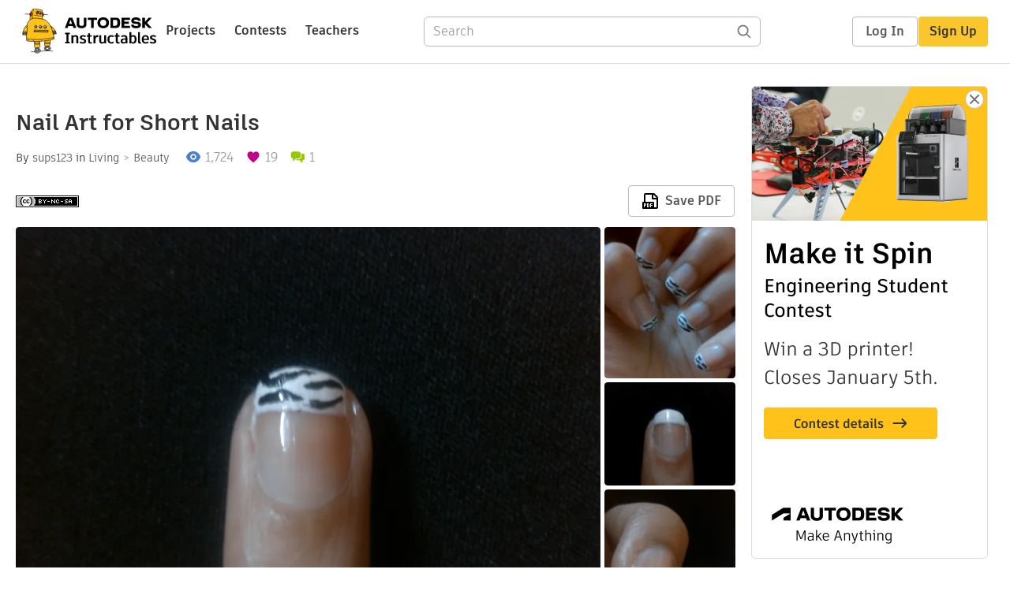

--- FILE ---
content_type: text/javascript
request_url: https://www.instructables.com/assets/js_bundles/b0c7ffa951/contentful-CUf1UtN_.js
body_size: 2570
content:
import{aD as R}from"./main-C4LGXQ5K.js";var j=Function.prototype.toString,d=Object.create,U=Object.prototype.toString,$=function(){function e(){this._keys=[],this._values=[]}return e.prototype.has=function(r){return!!~this._keys.indexOf(r)},e.prototype.get=function(r){return this._values[this._keys.indexOf(r)]},e.prototype.set=function(r,n){this._keys.push(r),this._values.push(n)},e}();function D(){return new $}function F(){return new WeakMap}var N=typeof WeakMap<"u"?F:D;function h(e){if(!e)return d(null);var r=e.constructor;if(r===Object)return e===Object.prototype?{}:d(e);if(r&&~j.call(r).indexOf("[native code]"))try{return new r}catch{}return d(e)}function x(e){var r="";return e.global&&(r+="g"),e.ignoreCase&&(r+="i"),e.multiline&&(r+="m"),e.unicode&&(r+="u"),e.sticky&&(r+="y"),r}function V(e){return e.flags}var W=/test/g.flags==="g"?V:x;function C(e){var r=U.call(e);return r.substring(8,r.length-1)}function z(e){return e[Symbol.toStringTag]||C(e)}var K=typeof Symbol<"u"?z:C,q=Object.defineProperty,H=Object.getOwnPropertyDescriptor,A=Object.getOwnPropertyNames,m=Object.getOwnPropertySymbols,I=Object.prototype,b=I.hasOwnProperty,Y=I.propertyIsEnumerable,w=typeof m=="function";function G(e){return A(e).concat(m(e))}var J=w?G:A;function p(e,r,n){for(var t=J(e),c=0,i=t.length,a=void 0,o=void 0;c<i;++c)if(a=t[c],!(a==="callee"||a==="caller")){if(o=H(e,a),!o){r[a]=n.copier(e[a],n);continue}!o.get&&!o.set&&(o.value=n.copier(o.value,n));try{q(r,a,o)}catch{r[a]=o.value}}return r}function Q(e,r){var n=new r.Constructor;r.cache.set(e,n);for(var t=0,c=e.length;t<c;++t)n[t]=r.copier(e[t],r);return n}function X(e,r){var n=new r.Constructor;return r.cache.set(e,n),p(e,n,r)}function k(e,r){return e.slice(0)}function Z(e,r){return e.slice(0,e.size,e.type)}function rr(e,r){return new r.Constructor(k(e.buffer))}function er(e,r){return new r.Constructor(e.getTime())}function L(e,r){var n=new r.Constructor;return r.cache.set(e,n),e.forEach(function(t,c){n.set(c,r.copier(t,r))}),n}function nr(e,r){return p(e,L(e,r),r)}function tr(e,r){var n=h(r.prototype);r.cache.set(e,n);for(var t in e)b.call(e,t)&&(n[t]=r.copier(e[t],r));return n}function or(e,r){var n=h(r.prototype);r.cache.set(e,n);for(var t in e)b.call(e,t)&&(n[t]=r.copier(e[t],r));for(var c=m(e),i=0,a=c.length,o=void 0;i<a;++i)o=c[i],Y.call(e,o)&&(n[o]=r.copier(e[o],r));return n}var cr=w?or:tr;function ar(e,r){var n=h(r.prototype);return r.cache.set(e,n),p(e,n,r)}function g(e,r){return new r.Constructor(e.valueOf())}function ir(e,r){var n=new r.Constructor(e.source,W(e));return n.lastIndex=e.lastIndex,n}function l(e,r){return e}function _(e,r){var n=new r.Constructor;return r.cache.set(e,n),e.forEach(function(t){n.add(r.copier(t,r))}),n}function ur(e,r){return p(e,_(e,r),r)}var fr=Array.isArray,O=Object.assign,yr=Object.getPrototypeOf||function(e){return e.__proto__},T={array:Q,arrayBuffer:k,blob:Z,dataView:rr,date:er,error:l,map:L,object:cr,regExp:ir,set:_},sr=O({},T,{array:X,map:nr,object:ar,set:ur});function lr(e){return{Arguments:e.object,Array:e.array,ArrayBuffer:e.arrayBuffer,Blob:e.blob,Boolean:g,DataView:e.dataView,Date:e.date,Error:e.error,Float32Array:e.arrayBuffer,Float64Array:e.arrayBuffer,Int8Array:e.arrayBuffer,Int16Array:e.arrayBuffer,Int32Array:e.arrayBuffer,Map:e.map,Number:g,Object:e.object,Promise:l,RegExp:e.regExp,Set:e.set,String:g,WeakMap:l,WeakSet:l,Uint8Array:e.arrayBuffer,Uint8ClampedArray:e.arrayBuffer,Uint16Array:e.arrayBuffer,Uint32Array:e.arrayBuffer,Uint64Array:e.arrayBuffer}}function E(e){var r=O({},T,e),n=lr(r),t=n.Array,c=n.Object;function i(a,o){if(o.prototype=o.Constructor=void 0,!a||typeof a!="object")return a;if(o.cache.has(a))return o.cache.get(a);if(o.prototype=yr(a),o.Constructor=o.prototype&&o.prototype.constructor,!o.Constructor||o.Constructor===Object)return c(a,o);if(fr(a))return t(a,o);var u=n[K(a)];return u?u(a,o):typeof a.then=="function"?a:c(a,o)}return function(o){return i(o,{Constructor:void 0,cache:N(),copier:i,prototype:void 0})}}function pr(e){return E(O({},sr,e))}pr({});var vr=E({}),dr=typeof Symbol=="function"&&typeof Symbol.iterator=="symbol"?function(e){return typeof e}:function(e){return e&&typeof Symbol=="function"&&e.constructor===Symbol&&e!==Symbol.prototype?"symbol":typeof e},gr=function(){function e(r,n){var t=[],c=!0,i=!1,a=void 0;try{for(var o=r[Symbol.iterator](),u;!(c=(u=o.next()).done)&&(t.push(u.value),!(n&&t.length===n));c=!0);}catch(f){i=!0,a=f}finally{try{!c&&o.return&&o.return()}finally{if(i)throw a}}return t}return function(r,n){if(Array.isArray(r))return r;if(Symbol.iterator in Object(r))return e(r,n);throw new TypeError("Invalid attempt to destructure non-iterable instance")}}();function y(e){if(Array.isArray(e)){for(var r=0,n=Array(e.length);r<e.length;r++)n[r]=e[r];return n}else return Array.from(e)}var s={},hr=function(r){return r&&r.sys&&r.sys.type==="Link"},mr=function(r){return r&&r.sys&&r.sys.type==="ResourceLink"},Or=function(r){return r.space&&r.environment?[r.type+"!"+r.id,r.space.sys.id+"!"+r.environment.sys.id+"!"+r.type+"!"+r.id]:[r.type+"!"+r.id]},S=function(r,n){var t=n.entryId,c=n.linkType,i=n.spaceId,a=n.environmentId;return i&&a?r.get(i+"!"+a+"!"+c+"!"+t):r.get(c+"!"+t)},Sr=function(r){var n=/.*:spaces\/([^/]+)(?:\/environments\/([^/]+))?\/entries\/([^/]+)$/;if(n.test(r)){var t=r.match(n),c=gr(t,4);c[0];var i=c[1],a=c[2],o=a===void 0?"master":a,u=c[3];return{spaceId:i,environmentId:o,entryId:u}}},Cr=function(r,n){var t=n.sys,c=t.type,i=t.linkType;if(c==="ResourceLink"){if(!i.startsWith("Contentful:"))return n;var a=n.sys.urn,o=Sr(a),u=o.spaceId,f=o.environmentId,v=o.entryId,B=i.split(":")[1];return S(r,{linkType:B,entryId:v,spaceId:u,environmentId:f})||s}var M=n.sys.id;return S(r,{linkType:i,entryId:M})||s},Ar=function(r){if(Array.isArray(r))return r.filter(function(t){return t!==s});for(var n in r)r[n]===s&&delete r[n];return r},Ir=function e(r,n,t,c){if(n(r))return t(r);if(r&&(typeof r>"u"?"undefined":dr(r))==="object"){for(var i in r)r.hasOwnProperty(i)&&(r[i]=e(r[i],n,t,c));c&&(r=Ar(r))}return r},br=function(r,n,t){var c=Cr(r,n);return c===s?t?c:n:c},wr=function(r,n){if(!Array.isArray(n))return r;var t=Object.keys(r).filter(function(c){return n.indexOf(c)!==-1});return t.reduce(function(c,i){return c[i]=r[i],c},{})},Er=function(r,n){if(n=n||{},!r.items)return[];var t=vr(r),c=Object.keys(t.includes||{}).reduce(function(o,u){return[].concat(y(o),y(r.includes[u]))},[]),i=[].concat(y(t.items),y(c)).filter(function(o){return!!o.sys}),a=new Map(i.reduce(function(o,u){var f=Or(u.sys).map(function(v){return[v,u]});return o.push.apply(o,y(f)),o},[]));return i.forEach(function(o){var u=wr(o,n.itemEntryPoints);Object.assign(o,Ir(u,function(f){return hr(f)||mr(f)},function(f){return br(a,f,n.removeUnresolved)},n.removeUnresolved))}),t.items};const kr="jl5ii4oqrdmc",Lr="master",P=()=>{const e=R(),r=e.contentfulAccessToken||"",n=e.contentfulHost||"cdn.contentful.com",t=e.contentfulEnvironment||Lr;return r||console.warn("Contentful access token not configured. Set contentfulAccessToken in page context. This should be a Content Delivery API (CDA) token."),{space:kr,accessToken:r,host:n,environment:t}},_r=(e,r={})=>{const n=P(),{host:t,space:c,environment:i}=n,a=new URLSearchParams(r);return`https://${t}/spaces/${c}/environments/${i}/${e}?${a.toString()}`},Pr=async(e={})=>{const r=P(),n=_r("entries",e),t=await fetch(n,{headers:{Authorization:`Bearer ${r.accessToken}`}});if(!t.ok)throw new Error(`Contentful API error: ${t.status} ${t.statusText}`);return t.json()};export{Pr as f,Er as r};


--- FILE ---
content_type: text/javascript
request_url: https://www.instructables.com/assets/js_bundles/b0c7ffa951/Banner-Bs9L7YV1.js
body_size: 352
content:
import{a2 as j,j as s,I as _,B as p}from"./main-C4LGXQ5K.js";const y="_banner_15xi1_1",N="_autodeskLogo_15xi1_18",f="_title_15xi1_22",w="_subtext_15xi1_27",k="_content_15xi1_40",I="_button_15xi1_53",A="_onlyImage_15xi1_57",L="_small_15xi1_131",e={banner:y,autodeskLogo:N,title:f,subtext:w,content:k,button:I,onlyImage:A,small:L},v=({showAutodeskLogo:i=!1,title:c,bannerBody:t,bannerUrl:r,contentfulImageUrl:m,imageWidth:d=500,contentMaxWidth:u="none",small:b=!1,buttonText:a,buttonUrl:n,urlString:h})=>{const x=!i&&!t&&!a&&!n,l={};x&&(l.role="img",l["aria-label"]=c);const g=j({[e.banner]:!0,[e.small]:b,[e.onlyImage]:x,lazyload:!0}),o={"--banner-content-max-width":u};return m?o["--banner-image"]=`url(${m})`:r&&(o["--banner-image"]=`url(${r}?auto=webp&width=${d})`),s.jsx("div",{className:g,style:o,...l,children:s.jsxs("div",{className:e.content,children:[i&&s.jsx(_.AutodeskText,{width:"175",className:e.autodeskLogo,fill:"white",role:"img","aria-label":"Autodesk"}),t&&s.jsxs(s.Fragment,{children:[s.jsx("h1",{className:e.title,children:c}),s.jsx("h2",{className:e.subtext,children:t})]}),h==="lettherebespeed"&&s.jsx("img",{src:"https://content.instructables.com/static/lettherebespeed/Autodesk-olympics-logo.png?auto=webp",alt:"",style:{width:"50%",maxWidth:"300px"}}),a&&n&&s.jsxs(p,{href:n,extraClassNames:e.button,children:[a," ",s.jsx(_.ArrowRightAlt,{})]})]})})};export{v as B};


--- FILE ---
content_type: application/x-javascript;charset=utf-8
request_url: https://smetrics.autodesk.com/id?d_visid_ver=4.4.0&d_fieldgroup=A&mcorgid=6DC7655351E5696B0A490D44%40AdobeOrg&mid=45452211223656831128075104588394662101&ts=1768964303080
body_size: -42
content:
{"mid":"45452211223656831128075104588394662101"}